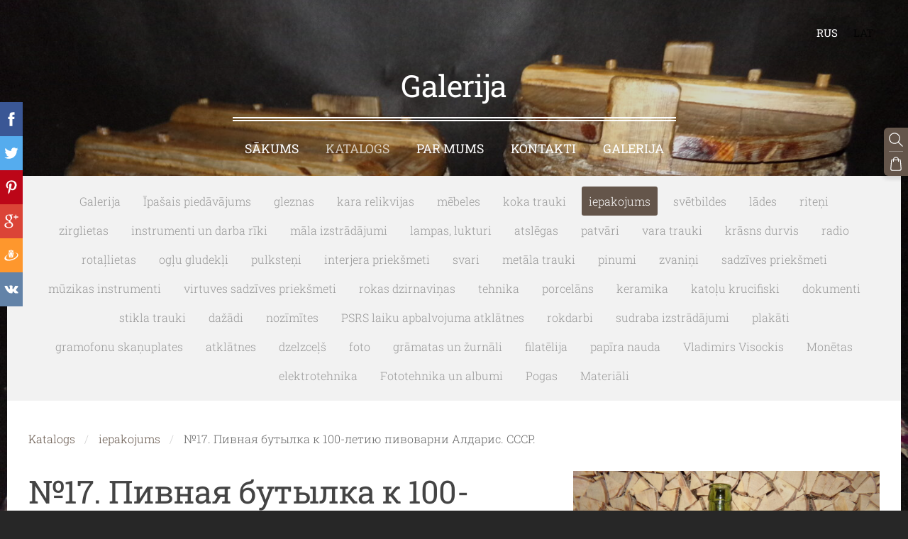

--- FILE ---
content_type: text/html; charset=UTF-8
request_url: https://www.historic-gallery.com/katalogs/params/category/290381/item/2289301/
body_size: 12478
content:
<!doctype html>

<html lang="lv">

    <head>

        <title>iepakojums - Katalogs - galereja</title>


    <link rel="canonical" href="https://www.historic-gallery.com/katalogs/params/category/290381/item/2289301/">

    <meta name="twitter:card" content="summary" />
            <meta property="og:title" content="galereja - Katalogs" />
            <meta property="og:description" content="" />
            <meta property="og:image" content="https://www.historic-gallery.com/files/1339227/catitems/01-e8c5eb11d6f8018a6d2d54d40f7c74f0.JPG" />
    


        <meta charset="utf-8" />
        <meta name="viewport" content="width=device-width,initial-scale=1.0,maximum-scale=1.0" />

        <link href="https://dss4hwpyv4qfp.cloudfront.net/designs/_shared/fonts/?family=Roboto+Slab:400,300,700&subset=latin,cyrillic,latin-ext" rel="stylesheet" type="text/css">
        <link rel="stylesheet" href="https://dss4hwpyv4qfp.cloudfront.net/designs/_shared/css/layout-shared.css?v=2.572" type="text/css" />
        <link rel="stylesheet" href="https://dss4hwpyv4qfp.cloudfront.net/designs/_shared/css/legacy-v1.css?v=2.572" type="text/css" />
        <link rel="stylesheet" href="https://dss4hwpyv4qfp.cloudfront.net/designs/picturesque-rustic/css/layout.css?v=2.572" type="text/css" />
        <link rel="stylesheet" href="https://dss4hwpyv4qfp.cloudfront.net/designs/picturesque-rustic/css/editable.css?v=2.572" type="text/css" />

        <link href="/favicon.png?0" rel="shortcut icon">
<link href="/favicon.png?0" rel="apple-touch-icon">        
            <link rel="stylesheet" href="https://dss4hwpyv4qfp.cloudfront.net/libs/js/fancybox3/jquery.fancybox.min.css?v=2.572" type="text/css" />
                <script src="https://dss4hwpyv4qfp.cloudfront.net/libs/js/jquery/2.2.4/jquery.min.js" ></script>
            <script src="https://dss4hwpyv4qfp.cloudfront.net/libs/js/fancybox3/jquery.fancybox.min.js?v=2.572" defer></script>
            <script src="https://dss4hwpyv4qfp.cloudfront.net/libs/js/bannerplay/jquery.bannerplay.js?v=2.572" defer></script>
            <script src="https://dss4hwpyv4qfp.cloudfront.net/libs/js/responsivevideos/jquery.responsivevideos.js?v=2.572" defer></script>
            <script src="https://dss4hwpyv4qfp.cloudfront.net/designs/_shared/js/bookings.js?v=2.572" defer></script>
            <script src="https://dss4hwpyv4qfp.cloudfront.net/designs/_shared/js/designfx.js?v=2.572" defer></script>
            <script src="https://dss4hwpyv4qfp.cloudfront.net/libs/js/mozlive.js?v=2.572" ></script>
            <script>var FRONTEND_CDN = 'https://dss4hwpyv4qfp.cloudfront.net';</script>


    
    

    <script src="https://dss4hwpyv4qfp.cloudfront.net/m/localize/menu/lv/?v=2.572" defer></script>
<script src="https://dss4hwpyv4qfp.cloudfront.net/m/localize/cart/lv/?v=2.572" defer></script>
<script src="https://dss4hwpyv4qfp.cloudfront.net/libs/js/component/cart.js?v=2.572" defer></script>
<script src="https://dss4hwpyv4qfp.cloudfront.net/libs/js/component/filter.js?v=2.572" defer></script>

            <script>
                var mozPageMozApi = {"language":"lv","page":"katalogs"}
            </script>
            

            <script>
                var mozCatalogUser = {
                    isLoggedIn: 0
                }
            </script>
            


<script>
    function isSmallTouchDevice() {
        return (('ontouchstart' in window) && (window.matchMedia("(max-width: 750px), (max-height: 500px)").matches));
    }
    if (isSmallTouchDevice()) {
        document.documentElement.classList.add('mobile-header');
    }
</script>



        <style class="customizer">
                                                                                                                                                                                                                                                                                                                                                                                                                                                                                                                                                                                                                                                                                                                                    
        @media (forced-colors: active) {
            :root { --color-header :  Canvas  }
            :root { --color-title :  CanvasText  }
            :root { --color-menu-text :  LinkText  }
            :root { --color-menu-text-selected :  CanvasText  }
            :root { --color-menu-accent :  CanvasText  }
            :root { --color-submenu :  Canvas  }
            :root { --color-submenu-text :  LinkText  }
            :root { --color-submenu-text-selected :  CanvasText  }
            :root { --color-submenu-accent :  CanvasText  }
            :root { --color-link :  LinkText  }
            :root { --color-button :  ButtonFace  }
            :root { --color-button-text :  ButtonText  }
            :root { --color-button-hover :  ButtonFace  }
            :root { --color-button-text-hover :  ButtonText  }
            :root { --color-sidemenu-text :  LinkText  }
            :root { --color-sidemenu-text-hover :  CanvasText  }
            :root { --color-h1 :  CanvasText  }
            :root { --color-h2 :  CanvasText  }
            :root { --color-h3 :  CanvasText  }
            :root { --color-text :  CanvasText  }
            :root { --color-text-strong :  CanvasText  }
            :root { --color-price :  CanvasText  }
            :root { --color-text-highlight :  Canvas  }
            :root { --color-text-border :  CanvasText  }
            :root { --color-background :  Canvas  }
            :root { --color-section-bg-1 :  Canvas  }
            :root { --color-section-bg-2 :  Canvas  }
            :root { --color-section-bg-3 :  Canvas  }
            :root { --color-footer :  Canvas  }
            :root { --color-footer-text :  CanvasText  }
            :root { --color-footer-link :  LinkText  }
            :root { --color-footer-link-hover :  CanvasText  }
            :root { --color-text-1 :  CanvasText  }
            :root { --color-text-1-highlight :  Canvas  }
            :root { --color-text-1-button :  ButtonFace  }
            :root { --color-text-1-button-text :  ButtonText  }
        }

    </style>
    <style class="customizer-fonts">
                                                                                                                                                                                                                                                                                                                                                                                                                                                                                                                                                                                                                                                                                                                                        </style>

    

    


        <script src="https://dss4hwpyv4qfp.cloudfront.net/designs/_shared/js/smoothscroll.js?v=2.572"></script>

        <script>

            function initFrontpageLayout() {
                // ensure banner content does not overlap with header
                $('#bigbar-container').css("padding-top", $('#header').outerHeight());
            }

            $(document).ready(function () {

                if (!$('#bigbar').hasClass('inner')) {

                    // Resize on window size
                    $(window).on('resize load', function () {
                        initFrontpageLayout();
                    });

                    // Resize immediately
                    initFrontpageLayout();

                }

            });

        </script>

        <script src="https://dss4hwpyv4qfp.cloudfront.net/designs/_shared/js/legacy-v1.js?v=2.572"></script>

    </head>

    <body class="design-boxed gallery-max-3 transparent-header footer-center                                    " lang="lv">

        
                    <div id="bigbar" class="inner is_behind">
                <div  class="mz_component mz_banner">            <div class="moze-banner slide" style="background-image: url('https://site-1339227.mozfiles.com/files/1339227/banners/39079234/01.JPG?1645435'); background-position: 50% 50%" data-pid="1645435"></div>
    

<a class="moze-banner-slide-left" href="javascript:void(0);"></a>
<a class="moze-banner-slide-right" href="javascript:void(0);"></a>

</div>
                <div id="bigbar-colorizer"></div>
            </div>
            <header id="top" class="inner over-bigbar legacy-sticky-menu">
                <div id="header">
                    <div id="header-side">
                        <div  class="mz_component mz_lngselect" id="languages">    <button class="menu-icon" href="javascript:;" aria-label="Valodas izvēle" aria-haspopup="true" aria-controls="languages-menu"><svg xmlns="http://www.w3.org/2000/svg"></svg>&nbsp;LAT</button>
    <ul id="languages-menu" role="menu">
                    <li  role="none">
                <a href="/" hreflang="ru" role="menuitem" aria-label="Русский" >RUS</a>
            </li>
                    <li  class="selected" role="none">
                <a href="/nachalo-1/" hreflang="lv" role="menuitem" aria-label="Latviešu" aria-current="true">LAT</a>
            </li>
            </ul>
    </div>
                    </div>
                </div>
                <div id="bigbar-container">
                    <div id="bigbar-overlay">
                        <div id="bigbar-centerpiece">
                            <div id="title">
                                <a href="/nachalo-1/"><div class="mz_component mz_wysiwyg mz_editable">    <div class="moze-wysiwyg-editor" >
                    Galerija
            </div>
</div></a>
                            </div>
                            <div  class="mz_component mz_menu" id="menu">
            <ul role="menu">
                <li role="none"><a href="/nachalo-1/"  role="menuitem" >Sākums</a>
                                    </li>
                        <li class="selected" role="none"><a href="/katalogs/"  role="menuitem"  aria-current="true">Katalogs</a>
                                    </li>
                        <li role="none"><a href="/stranica-1/"  role="menuitem" >Par mums</a>
                                    </li>
                        <li role="none"><a href="/kontakty-1/"  role="menuitem" >Kontakti</a>
                                    </li>
                        <li role="none"><a href="/gallery/"  role="menuitem" >Galerija</a>
                                </li></ul>
            
</div>
                        </div>
                    </div>
                </div>
            </header>
        
        <div id="belowfold">
            <div id="wrap">
                    <div id="submenubox"><nav  class="mz_component mz_menu mz_catalogmenu" id="submenu" aria-label="Категории товаров"><button id="submenu-opener" class="clearbutton"><span>&nbsp;</span></button>


    
    
    <div>
    <ul role="menu">
                    <li  role="none"><a href="/katalogs/params/category/all/" role="menuitem" >Galerija</a>
                                            </li>
                        <li  role="none"><a href="/katalogs/params/category/featured/" role="menuitem" >Īpašais piedāvājums</a>
        
        
        
                                                </li>
                            
            <li  role="none">
                <a href="/katalogs/params/category/290312/" role="menuitem" >gleznas</a>

            
            
        
                                                </li>
                            
            <li  role="none">
                <a href="/katalogs/params/category/290329/" role="menuitem" >kara relikvijas</a>

            
            
        
                                                </li>
                            
            <li  role="none">
                <a href="/katalogs/params/category/290332/" role="menuitem" >mēbeles</a>

            
            
        
                                                </li>
                            
            <li  role="none">
                <a href="/katalogs/params/category/290380/" role="menuitem" >koka trauki</a>

            
            
        
                                                </li>
                            
            <li class="selected" role="none">
                <a href="/katalogs/params/category/290381/" role="menuitem" aria-current="true">iepakojums</a>

            
            
        
                                                </li>
                            
            <li  role="none">
                <a href="/katalogs/params/category/290510/" role="menuitem" >svētbildes</a>

            
            
        
                                                </li>
                            
            <li  role="none">
                <a href="/katalogs/params/category/290632/" role="menuitem" >lādes</a>

            
            
        
                                                </li>
                            
            <li  role="none">
                <a href="/katalogs/params/category/290751/" role="menuitem" >riteņi</a>

            
            
        
                                                </li>
                            
            <li  role="none">
                <a href="/katalogs/params/category/291130/" role="menuitem" >zirglietas</a>

            
            
        
                                                </li>
                            
            <li  role="none">
                <a href="/katalogs/params/category/291267/" role="menuitem" >instrumenti un darba rīki</a>

            
            
        
                                                </li>
                            
            <li  role="none">
                <a href="/katalogs/params/category/291395/" role="menuitem" >māla izstrādājumi</a>

            
            
        
                                                </li>
                            
            <li  role="none">
                <a href="/katalogs/params/category/291514/" role="menuitem" >lampas, lukturi</a>

            
            
        
                                                </li>
                            
            <li  role="none">
                <a href="/katalogs/params/category/291516/" role="menuitem" >atslēgas</a>

            
            
        
                                                </li>
                            
            <li  role="none">
                <a href="/katalogs/params/category/291622/" role="menuitem" >patvāri</a>

            
            
        
                                                </li>
                            
            <li  role="none">
                <a href="/katalogs/params/category/291761/" role="menuitem" >vara trauki</a>

            
            
        
                                                </li>
                            
            <li  role="none">
                <a href="/katalogs/params/category/291766/" role="menuitem" >krāsns durvis</a>

            
            
        
                                                </li>
                            
            <li  role="none">
                <a href="/katalogs/params/category/291853/" role="menuitem" >radio </a>

            
            
        
                                                </li>
                            
            <li  role="none">
                <a href="/katalogs/params/category/291951/" role="menuitem" >rotaļlietas</a>

            
            
        
                                                </li>
                            
            <li  role="none">
                <a href="/katalogs/params/category/292097/" role="menuitem" >ogļu gludekļi</a>

            
            
        
                                                </li>
                            
            <li  role="none">
                <a href="/katalogs/params/category/292383/" role="menuitem" >pulksteņi</a>

            
            
        
                                                </li>
                            
            <li  role="none">
                <a href="/katalogs/params/category/292481/" role="menuitem" >interjera priekšmeti</a>

            
            
        
                                                </li>
                            
            <li  role="none">
                <a href="/katalogs/params/category/292774/" role="menuitem" >svari</a>

            
            
        
                                                </li>
                            
            <li  role="none">
                <a href="/katalogs/params/category/293020/" role="menuitem" >metāla trauki</a>

            
            
        
                                                </li>
                            
            <li  role="none">
                <a href="/katalogs/params/category/293203/" role="menuitem" >pinumi</a>

            
            
        
                                                </li>
                            
            <li  role="none">
                <a href="/katalogs/params/category/293204/" role="menuitem" >zvaniņi</a>

            
            
        
                                                </li>
                            
            <li  role="none">
                <a href="/katalogs/params/category/293348/" role="menuitem" >sadzīves priekšmeti</a>

            
            
        
                                                </li>
                            
            <li  role="none">
                <a href="/katalogs/params/category/293693/" role="menuitem" >mūzikas instrumenti</a>

            
            
        
                                                </li>
                            
            <li  role="none">
                <a href="/katalogs/params/category/293694/" role="menuitem" >virtuves sadzīves priekšmeti</a>

            
            
        
                                                </li>
                            
            <li  role="none">
                <a href="/katalogs/params/category/293809/" role="menuitem" >rokas  dzirnaviņas</a>

            
            
        
                                                </li>
                            
            <li  role="none">
                <a href="/katalogs/params/category/293975/" role="menuitem" >tehnika</a>

            
            
        
                                                </li>
                            
            <li  role="none">
                <a href="/katalogs/params/category/296113/" role="menuitem" >porcelāns</a>

            
            
        
                                                </li>
                            
            <li  role="none">
                <a href="/katalogs/params/category/296929/" role="menuitem" >keramika</a>

            
            
        
                                                </li>
                            
            <li  role="none">
                <a href="/katalogs/category/katolu-krucifiski/" role="menuitem" >katoļu krucifiski</a>

            
            
        
                                                </li>
                            
            <li  role="none">
                <a href="/katalogs/params/category/297619/" role="menuitem" >dokumenti</a>

            
            
        
                                                </li>
                            
            <li  role="none">
                <a href="/katalogs/params/category/297939/" role="menuitem" >stikla trauki</a>

            
            
        
                                                </li>
                            
            <li  role="none">
                <a href="/katalogs/params/category/298746/" role="menuitem" >dažādi</a>

            
            
        
                                                </li>
                            
            <li  role="none">
                <a href="/katalogs/params/category/300747/" role="menuitem" >nozīmītes</a>

            
            
        
                                                </li>
                            
            <li  role="none">
                <a href="/katalogs/params/category/300940/" role="menuitem" >PSRS laiku apbalvojuma atklātnes</a>

            
            
        
                                                </li>
                            
            <li  role="none">
                <a href="/katalogs/params/category/301070/" role="menuitem" >rokdarbi</a>

            
            
        
                                                </li>
                            
            <li  role="none">
                <a href="/katalogs/params/category/301548/" role="menuitem" >sudraba izstrādājumi</a>

            
            
        
                                                </li>
                            
            <li  role="none">
                <a href="/katalogs/params/category/302339/" role="menuitem" >plakāti</a>

            
            
        
                                                </li>
                            
            <li  role="none">
                <a href="/katalogs/params/category/303004/" role="menuitem" >gramofonu skaņuplates</a>

            
            
        
                                                </li>
                            
            <li  role="none">
                <a href="/katalogs/params/category/315339/" role="menuitem" >atklātnes</a>

            
            
        
                                                </li>
                            
            <li  role="none">
                <a href="/katalogs/params/category/316741/" role="menuitem" >dzelzceļš</a>

            
            
        
                                                </li>
                            
            <li  role="none">
                <a href="/katalogs/params/category/318430/" role="menuitem" >foto</a>

            
            
        
                                                </li>
                            
            <li  role="none">
                <a href="/katalogs/params/category/329879/" role="menuitem" >grāmatas un žurnāli</a>

            
            
        
                                                </li>
                            
            <li  role="none">
                <a href="/katalogs/params/category/347512/" role="menuitem" >filatēlija</a>

            
            
        
                                                </li>
                            
            <li  role="none">
                <a href="/katalogs/params/category/362203/" role="menuitem" >papīra nauda</a>

            
            
        
                                                </li>
                            
            <li  role="none">
                <a href="/katalogs/params/category/363443/" role="menuitem" >Vladimirs Visockis</a>

            
            
        
                                                </li>
                            
            <li  role="none">
                <a href="/katalogs/params/category/363786/" role="menuitem" >Monētas</a>

            
            
        
                                                </li>
                            
            <li  role="none">
                <a href="/katalogs/params/category/396401/" role="menuitem" >elektrotehnika</a>

            
            
        
                                                </li>
                            
            <li  role="none">
                <a href="/katalogs/params/category/435857/" role="menuitem" >Fototehnika un albumi</a>

            
            
        
                                                </li>
                            
            <li  role="none">
                <a href="/katalogs/category/pogas/" role="menuitem" >Pogas</a>

            
            
        
                                                </li>
                            
            <li  role="none">
                <a href="/katalogs/category/materiali/" role="menuitem" >Materiāli</a>

            
                            </li>
                            
        
    </ul>
    </div>

    
</nav></div>
                

    

<div>
    <main id="catalog" class="section section-customizable section-text-color-none">
        <div class="mz_overlay_bar mz_catalog_customize"></div>
        <div class="container">
            <div id="sidebar-wrap"
                                  class="sidebar-none"            >
                                <div  class="mz_component mz_catalog mz_editable mainblock cat-mode-item cat-images-3 cat-images-classic cat-legacy-view cat-has-searchbox">
<div id="cat-nav" >

    <nav>
        <ul class="cat-breadcrumb" >
                            <li><a href="/katalogs/">Katalogs</a></li>
                            <li><a href="/katalogs/params/category/290381/">iepakojums</a></li>
                            <li aria-current="page">№17. Пивная бутылка к 100-летию пивоварни Алдарис. СССР.</li>
                    </ul>
    </nav>

    
    
</div>


<script>

function mozCatVariantManager(settings)
{
    var defaults = {
        localization: {
            cmCatalogCartAdd: '',
            cmCatalogCartAdded: '',
            cmCatalogStockStatusAvailable: '',
            cmCatalogStockStatusAvailableX: '',
            cmCatalogStockStatusCanOrder: '',
            cmCatalogOutOfStockProducts: '',
            erInMaintenanceMode: ''
        },
        paramInventoryInfo: '',
    };

    mozCatSettings = $.extend(true, {}, defaults, settings);

    $(document).ready(function() {
        if (mozCatItemVariants.length == 0) {
            updatePictures(null);
            updateInventory(null);
            if (mozCatItem.bookings_service_id == 0 || mozCatItem.bookings_service_id == null) {
                initAddToCartButton(null);
            }
            else {
                initBookingButton(null);
            }
        }
        else {
            initOptionValueClicks();
            selectFirstVariant();
        }
    });
}

function initOptionValueClicks()
{
    let fx = (event, valueTag, valueID, optionTag, optionIndex) => {

        // Does not allow clicking impossible values.

        let valueState = getOptionValueState(optionIndex, valueID);
        if (valueState.impossible) {
            event.preventDefault();
            event.stopPropagation();
            return false;
        }

        // Determines option filtering priorities.

        let optionPriorities = [optionIndex],
            optionValuesSelected = [];

        $('.moze-cart-form [data-option]').each((index, tag) => {
            const tagIndex = $(tag).attr('data-index');
            if (!optionPriorities.includes(tagIndex)) {
                optionPriorities.push(tagIndex);
            }
        });

        // Level 1 filtering.

        if (typeof optionPriorities[0] !== 'undefined') {

            // Enables all option values.

            setOptionValueStates(optionPriorities[0], (optionIndex, valueID) => {

                let state = getOptionValueState(optionIndex, valueID);
                if (state.impossible) {
                    return {
                        disabled: true,
                        selected: false,
                        impossible: true
                    }
                }

                return {
                    disabled: false,
                    selected: false
                }
            });

            // Selects the clicked selection.

            setOptionValueState(optionIndex, valueID, { selected: true });
            optionValuesSelected.push(valueTag.attr('data-value'));
        }

        // Level 2 filtering.

        if (typeof optionPriorities[1] !== 'undefined') {

            // Filters options with one dependency.

            let variants = mozCatItemVariants.filter((variant) => {
                return variant.deleted == 0 && variant.option_ids[optionPriorities[0]] == optionValuesSelected[0]
            });

            let values2 = [];
            variants.forEach((variant) => {
                const value2 = variant.option_ids[optionPriorities[1]];
                if (!values2.includes(value2)) {
                    values2.push(value2);
                }
            });

            // Enables filtered options.

            setOptionValueStates(optionPriorities[1], (optionIndex, valueID) => {
                return {
                    disabled: !values2.includes(valueID)
                }
            });

            // Selects the first available option if not already selected.

            if (getSelectedOptionValue(optionPriorities[1]) === null) {
                queryFirstOptionValue(optionPriorities[1]);
            }
            optionValuesSelected.push(getSelectedOptionValue(optionPriorities[1]));
        }

        // Level 3 filtering.

        if (typeof optionPriorities[2] !== 'undefined') {

            let variants = mozCatItemVariants.filter((variant) => {
                return variant.deleted == 0 &&
                    variant.option_ids[optionPriorities[0]] == optionValuesSelected[0] &&
                    variant.option_ids[optionPriorities[1]] == optionValuesSelected[1];
            });

            let values3 = [];
            variants.forEach((variant) => {
                const option = variant.option_ids[optionPriorities[2]];
                if (!values3.includes(option)) {
                    values3.push(option);
                }
            });

            // Enables filtered options.

            setOptionValueStates(optionPriorities[2], (optionIndex, valueID) => {
                return {
                    disabled: !values3.includes(valueID)
                }
            });

            // Selects the first available option if not already selected.

            if (getSelectedOptionValue(optionPriorities[2]) === null) {
                queryFirstOptionValue(optionPriorities[2]);
            }
            optionValuesSelected.push(getSelectedOptionValue(optionPriorities[2]));
        }

        // Variant is selected!

        let selectedValues = getSelectedOptionValues(),
            selectedVariant = queryVariant(selectedValues);

        if (selectedVariant) {
            actionVariantSelected(selectedVariant);
        }
    };

    // Buttons and colors.

    $('.moze-cart-form [data-value]')
        .off()
        .on('click', (event) => {

            const
                valueTag = $(event.currentTarget),
                valueID = valueTag.attr('data-value'),
                optionTag = valueTag.closest('[data-option]'),
                optionIndex = optionTag.attr('data-index');

            fx(event, valueTag, valueID, optionTag, optionIndex);
        });

    // Combo boxes.

    $('.moze-cart-form [data-option]')
        .off()
        .on('change', (event) => {

            const
                valueTag = $(event.currentTarget).find('option:selected'),
                valueID = valueTag.attr('data-value'),
                optionTag = $(event.currentTarget),
                optionIndex = optionTag.attr('data-index');

            fx(event, valueTag, valueID, optionTag, optionIndex);
        });

    // Initial selection.

    setTimeout(() => {
        const
            firstSelected = $('.moze-cart-form [data-index="0"] .selected').first(),
            firstSelectedParent = firstSelected.parent();

        if (firstSelectedParent.length > 0) {
            if (firstSelectedParent[0].tagName.toUpperCase() == 'DIV') {
                firstSelected.trigger('click');
            }
            if (firstSelectedParent[0].tagName.toUpperCase() == 'SELECT') {
                firstSelectedParent.trigger('change');
            }
        }
    }, 0);
}

function initAddToCartButton(selectedVariant)
{
    if (selectedVariant === null) {
        toggleAddToCartButton(mozCatItem.stock === null || mozCatItem.stock > 0);
    }
    else {
        toggleAddToCartButton(selectedVariant.stock === null || selectedVariant.stock > 0);
    }

    $('.cat-item-buy .moze-add-to-cart')
        .off()
        .on('click', (event) => {

            let addToCartBtn = $(event.target);

            if (addToCartBtn.hasClass('disabled')) {
                return;
            }

            let isAddToCartBtnEnabled = false;

            if (selectedVariant === null) {
                if (mozCatItem.stock !== null) {
                    if (mozCatItem.stock < 1) {
                        return;
                    }
                    mozCatItem.stock--;
                }
                isAddToCartBtnEnabled = mozCatItem.stock === null || mozCatItem.stock > 0;
            }
            else {
                mozCatItemVariants.forEach((variant) => {
                    if (variant.id == selectedVariant.id) {
                        if (variant.stock !== null && variant.stock < 1) {
                            return false;
                        }
                        if (variant.stock !== null) {
                            variant.stock = variant.stock - 1;
                        }
                        isAddToCartBtnEnabled = variant.stock === null || variant.stock > 0;
                        return false;
                    }
                });
            }

            actionAddToCart(mozCatItem, selectedVariant, undefined, undefined, () => {

                initCart();
                if ($('.shopbar-cart').is(':visible')) {
                    $('.shopbar-cart').first().trigger('click');
                }
                syncCartToLocalStorage();

                addToCartBtn.addClass('moze-added-to-cart-item');
                toggleAddToCartButton(isAddToCartBtnEnabled);

                gEventAddToCart();
                fEventAddToCart();
            });
        });
}

function initBookingButton(selectedVariant)
{
    let addToCartBtn = $('.cat-item-buy .moze-add-to-cart');
    addToCartBtn.html(mozCatSettings.localization.cmBooking);

    let widget = null,
        widgetOptions = {};

    let serviceID = selectedVariant
        ? selectedVariant.bookings_service_id
        : mozCatItem.bookings_service_id;

    let service = mozCatItem.title.pref;

    new mozLive3({
        source: {
            name: 'maincatalog',
            superglobal: 1
        },
        action: 'catalog-booking-init',
        parameters: {
            service: serviceID
        },
        response: {
            callback: [
                (response) => {

                    widgetOptions = {

                        type: response.data.type,

                        minDaysRange: response.data.minDaysRange,
                        maxDaysRange: response.data.maxDaysRange,

                        mozLive3Parameters: {
                            componentName: 'maincatalog',
                            componentSuperglobal: 1,
                            serviceID: serviceID,
                            onWidgetInitializedAction: 'catalog-booking-date-from',
                            onDateFromSelectedAction: 'catalog-booking-time-from',
                            onTimeFromSelectedActions: 'catalog-booking-date-to',
                            onDateToSelectedAction: 'catalog-booking-time-to',
                        },

                        onSubmit: (widget, result) => {

                            let deferred = $.Deferred();
                            deferred.resolve(true);

                            let bookingRequest = result;
                            bookingRequest.serviceID = serviceID;
                            bookingRequest.service = service;

                            // Creates a request to draft a booking event.

                            new mozLive3({
                                source: {
                                    name: 'maincatalog',
                                    superglobal: 1
                                },
                                action: 'catalog-booking-draft',
                                parameters: {
                                    booking: bookingRequest
                                },
                                response: {
                                    callback: [
                                        (response) => {

                                            if (response.error) {
                                                console.warn(response.errorMessage);
                                                return;
                                            }

                                            if (response.data.success != true) {
                                                alert('Booking not available anymore!');
                                                return;
                                            }

                                            // Adds the item to the cart on success.

                                            actionAddToCart(mozCatItem, selectedVariant, response.data.token, bookingRequest, () => {

                                                initCart();
                                                if ($('.shopbar-cart').is(':visible')) {
                                                    $('.shopbar-cart').first().trigger('click');
                                                }
                                                syncCartToLocalStorage();

                                                gEventAddToCart();
                                                fEventAddToCart();
                                            });
                                        }
                                    ]
                                }
                            });

                            return deferred.promise();
                        }
                    };

                    widget = new BookingWidget(widgetOptions);
                }
            ]
        }
    });

    $('.cat-item-buy .moze-add-to-cart')
        .off()
        .on('click', (event) => {
            if (widget) {
                widget.show();
            }
        });
}

function getOptionValueTag(optionIndex, valueID)
{
    const valueTag = $('.moze-cart-form [data-option][data-index="' + optionIndex + '"] [data-value="' + valueID + '"]');
    if (valueTag.length != 1) {
        return null;
    }

    return valueTag;
}

function getOptionValueTags(optionIndex)
{
    const valueTags = $('.moze-cart-form [data-option][data-index="' + optionIndex + '"] [data-value]');
    if (valueTags.length == 0) {
        return null;
    }

    return valueTags;
}

function getOptionValueState(optionIndex, valueID)
{
    const valueTag = getOptionValueTag(optionIndex, valueID);
    if (!valueTag) {
        return null;
    }

    return {
        selected: valueTag.hasClass('selected'),
        disabled: valueTag.hasClass('disabled'),
        impossible: valueTag.hasClass('impossible')
    }
}

function setOptionValueState(optionIndex, valueID, state)
{
    let
        selected = state.hasOwnProperty('selected') ? state.selected : null,
        disabled = state.hasOwnProperty('disabled') ? state.disabled : null,
        impossible = state.hasOwnProperty('impossible') ? state.impossible : null;

    const valueTag = getOptionValueTag(optionIndex, valueID);
    if (!valueTag) {
        return null;
    }

    if (selected)   disabled = false;
    if (disabled)   selected = false;
    if (impossible) disabled = true;

    // Buttons and colors.

    if (selected !== null) {
        valueTag.toggleClass('selected', selected);
    }

    if (disabled !== null) {
        valueTag.toggleClass('disabled', disabled);
    }

    if (impossible !== null) {
        valueTag.toggleClass('impossible', impossible);
    }

    if (selected) {
        valueTag.attr('aria-checked', 'true');
    } else {
        valueTag.attr('aria-checked', 'false');
    }

    // Combo box.

    if (valueTag[0].tagName.toLowerCase() == 'option') {
        if (selected !== null) {
            let parent = valueTag.closest('select');
            parent[0].selectedIndex = parent.find('option.selected').index();
        }
        if (impossible !== null) {
            valueTag.attr('disabled', disabled === true);
        }
    }

    return true;
}

function setOptionValueStates(optionIndex, stateCallback)
{
    if (typeof stateCallback !== 'function') {
        return;
    }

    const valueTags = getOptionValueTags(optionIndex);
    if (!valueTags) {
        return;
    }

    valueTags.each((index, tag) => {
        let valueID = $(tag).attr('data-value'),
            state = stateCallback(optionIndex, valueID);
        setOptionValueState(optionIndex, valueID, state);
    });
}

function queryFirstOptionValue(optionIndex)
{
    const valueTags = getOptionValueTags(optionIndex);
    if (!valueTags) {
        return;
    }

    let selected = false;

    valueTags.each((index, tag) => {

        let valueID = $(tag).attr('data-value'),
            state = getOptionValueState(optionIndex, valueID);

        if (!selected && !state.disabled) {
            setOptionValueState(optionIndex, valueID, { selected: true });
            selected = true;
        }
        else {
            setOptionValueState(optionIndex, valueID, { selected: false });
        }
    });
}

function getSelectedOptionValue(optionIndex)
{
    const valueTags = getOptionValueTags(optionIndex);
    if (!valueTags) {
        return null;
    }

    let selectedValue = null;

    valueTags.each((index, tag) => {
        let valueID = $(tag).attr('data-value'),
            state = getOptionValueState(optionIndex, valueID);
        if (state.selected) {
            selectedValue = valueID;
            return false;
        }
    });

    return selectedValue;
}

function getSelectedOptionValues()
{
    let selectedValues = [];

    for (let i = 0; i < 3; i++) {
       let selectedValue = getSelectedOptionValue(i);
       if (selectedValue !== null) {
           selectedValues.push(selectedValue);
       }
       else {
           break;
       }
    }

    return selectedValues;
}

function queryVariant(valueIDs)
{
    let selectedVariant = null;
    valueIDs = (valueIDs || []).map((valueID) => parseInt(valueID));
    valueIDs = JSON.stringify(valueIDs);

    for (let i = 0; i < mozCatItemVariants.length; i++) {

        let optionIDs = (mozCatItemVariants[i].option_ids || []).map((optionID) => parseInt(optionID));
        optionIDs = JSON.stringify(optionIDs);

        if (valueIDs == optionIDs) {
            selectedVariant = mozCatItemVariants[i];
            break;
        }
    }

    return selectedVariant;
}

function selectFirstVariant()
{
    let selectedVariant = null;

    for (let i = 0; i < mozCatItemVariants.length; i++) {
        if (mozCatItemVariants[i].deleted == 0 && mozCatItemVariants[i].stock !== 0) {
            selectedVariant = mozCatItemVariants[i];
            break;
        }
    }

    if (!selectedVariant) {
        selectedVariant = mozCatItemVariants[0];
    }

    for (let i = 0; i < selectedVariant.option_ids.length; i++) {
        setOptionValueState(i, selectedVariant.option_ids[i], { selected: true });
    }

    actionVariantSelected(selectedVariant);
}

function getSelectedVariant()
{
    let selectedValues = getSelectedOptionValues(),
        selectedVariant = queryVariant(selectedValues);

    return selectedVariant;
}

function updatePictures(selectedVariant)
{
    let createFromTemplateBig = (picture) => {

        let template =
            '<a href tile class="fancy" data-fancybox="gallery">' +
            '<picture>' +
            '<img src alt>' +
            '</picture>' +
            '</a>';

        template = $(template);

        template.find('img')
            .attr('src', mozCatItemPictures.cdn + picture.size_set.m)
            .attr('alt', mozCatItem.title['pref']);

        if (typeof picture.size_set.l !== 'undefined') {
            let sizeL = $('<source>', {
                srcset: mozCatItemPictures.cdn + picture.size_set.l,
                media: '(min-width: 750px) and (min-resolution: 2dppx)'
            });
            template.find('picture').prepend(sizeL);
        }

        let sizeFull = (typeof picture.size_set.l !== 'undefined')
            ? picture.size_set.l
            : picture.size_set.m;

        template
            .attr('href', mozCatItemPictures.cdn + sizeFull)
            .attr('title', mozCatItem.title['pref']);

        return template;
    };

    let createFromTemplateSmall = (picture) => {

        let template =
            '<div class="cat-thumb-pic">' +
            '<a href title class="fancy thumb" data-fancybox="gallery">' +
            '<picture>' +
            '<img src alt>' +
            '</picture>' +
            '</a>' +
            '</div>';

        template = $(template);

        template.find('img')
            .attr('src', mozCatItemPictures.cdn + picture.size_set.m)
            .attr('alt', mozCatItem.title['pref']);

        if (typeof picture.size_set.l !== 'undefined') {
            let sizeL = $('<source>', {
                srcset: mozCatItemPictures.cdn + picture.size_set.l,
                media: '(min-width: 1024px) and (min-resolution: 2dppx)'
            });
            template.find('picture').prepend(sizeL);
        }

        let sizeFull = (typeof picture.size_set.l !== 'undefined')
            ? picture.size_set.l
            : picture.size_set.m;

        template.find('a')
            .attr('href', mozCatItemPictures.cdn + sizeFull)
            .attr('title', mozCatItem.title['pref']);

        return template;
    };

    let pictures = [];

    $('.cat-item-images').find('a').remove();
    $('.cat-more-item-images').html('');

    // Chooses the variant picture if any.

    if (selectedVariant && selectedVariant.cat_item_pic_id !== 'undefined') {
        mozCatItemPictures.variants.forEach((picture) => {
            if (picture.id == selectedVariant.cat_item_pic_id) {
                pictures.push(picture);
                return false;
            }
        });
    }

    // Chooses additional catalog item pictures.

    mozCatItemPictures.item.forEach((picture) => {
        pictures.push(picture);
    });

    // Renders the first picture as a large thumbnail.

    if (pictures.length > 0) {
        let thumb = createFromTemplateBig(pictures[0]);
        $('.cat-item-images').prepend(thumb);
    }

    // Renders the rest of pictures as small thumbnails.

    if (pictures.length > 1) {
        for (let i = 1; i < pictures.length; i++) {
            let thumb = createFromTemplateSmall(pictures[i]);
            $('.cat-more-item-images').append(thumb);
        }
    }

    // Fixes the image thumbnail.

    /*let images = $('.cat-item-images img');
    if (images.length) {
        images.one('load', (event) => { fixThumbnailImageLayout(event.target); });
    }*/
}

function updateInventory(selectedVariant)
{
    let inventoryTag = $('.cat-item-inventory');

    inventoryTag
        .attr('class', '')
        .addClass('cat-item-inventory')
        .html('')
        .hide();

    if (mozCatSettings.paramInventoryInfo == '') {
        return;
    }

    let inStock = false,
        stockTotal = null,
        availableForOrder = false;

    if (selectedVariant) {
        inStock = selectedVariant.stock_total > 0;
        stockTotal = selectedVariant.stock_total;
        availableForOrder = selectedVariant.stock_total === null;
    }
    else {
        inStock = mozCatItem.stock_total > 0;
        stockTotal = mozCatItem.stock_total;
        availableForOrder = mozCatItem.stock_total === null;
    }

    if (inStock) {
        if (mozCatSettings.paramInventoryInfo == 'basic') {
            inventoryTag
                .html(mozCatSettings.localization.cmCatalogStockStatusAvailable)
                .addClass('inventory-in-stock')
                .show();
        }
        if (mozCatSettings.paramInventoryInfo == 'precise') {
            inventoryTag
                .html(mozCatSettings.localization.cmCatalogStockStatusAvailableX.replace('%s', stockTotal))
                .addClass('inventory-in-stock-x')
                .show();
        }
    }
    else if (availableForOrder) {
        inventoryTag
            .html(mozCatSettings.localization.cmCatalogStockStatusCanOrder)
            .addClass('inventory-can-order')
            .show();
    }
    else {
        inventoryTag
            .html(mozCatSettings.localization.cmCatalogOutOfStockProducts)
            .addClass('inventory-out-of-stock')
            .show();
    }
}

function toggleAddToCartButton(available)
{
    let addToCartBtn = $('.moze-add-to-cart');
    addToCartBtn.toggleClass('disabled', !available);

    if (available) {
        addToCartBtn.text(mozCatSettings.localization.cmCatalogCartAdd);
    }
    else {
        if (addToCartBtn.hasClass('moze-added-to-cart-item')) {
            addToCartBtn.text(mozCatSettings.localization.cmCatalogCartAdded);
        }
        else {
            addToCartBtn.text(mozCatSettings.localization.cmCatalogOutOfStockProducts);
        }
    }

    reinitMozCatalogCartActions();
}

function pluginsSelectedVariantUpdated(selectedVariant)
{
    var data = {
        item: mozCatItemMozApi,
        selectedVariantId: selectedVariant['id'],
        selectedVariant: null
    };

    if (mozCatItemMozApi && mozCatItemMozApi.variants) {
        for (var i = 0; i < mozCatItemMozApi.variants.length; i++) {
            if (mozCatItemMozApi.variants[i]['id'] == selectedVariant['id']) {
                data.selectedVariant = mozCatItemMozApi.variants[i];
            }
        }
    }
    try {
        mozPlugins.plugins.ItemAfterPrice.updated(data);
    }
    catch(e) {
        console.error(e);
    }
}

function actionAddToCart(catItem, catItemVariant, bookingToken, bookingRequest, onComplete)
{
    let addToCartFx = (country) => {

        new mozLive3({
            source: {
                name: 'maincatalog',
                superglobal: 1
            },
            action: 'catalog-add-to-cart',
            parameters: {
                cat_item_id: catItem.id,
                cat_item_variant_id: catItemVariant ? catItemVariant.id : 0,
                cat_item_variant_text: () => {
                    if (catItemVariant === null) {
                        return '';
                    }
                    let variantText = [];
                    catItemVariant.options.forEach((option) => {
                        variantText.push(option.pref);
                    });
                    variantText = variantText.join(', ');
                    return variantText;
                },
                token: bookingToken,
                booking: bookingRequest
            },
            response: {
                html: [
                    { name: 'maincatalogcartside', target: '#shopbar-sidecart-base' }
                ]
            },
            errors: {
                maintenance: mozCatSettings.localization.erInMaintenanceMode
            },
            onComplete: () => {
                if (typeof onComplete === 'function') {
                    onComplete();
                }
            }
        });
    };

    if (mozCatGeolocation == '') {
        $.ajax({
            url: 'https://www.mozello.com/apps/geo/',
            success: (response) => {
                mozCatGeolocation = response.country;
                addToCartFx(mozCatGeolocation);
            }
        });
    }
    else {
        addToCartFx(mozCatGeolocation);
    }
}

function actionVariantSelected(selectedVariant)
{
    updatePictures(selectedVariant);
    updateInventory(selectedVariant);

    if (selectedVariant.bookings_service_id == 0) {
        initAddToCartButton(selectedVariant);
    }
    else {
        initBookingButton(selectedVariant);
    }

    $('.moze-price-box .moze-price').html(selectedVariant.sell_price_formatted);
    $('.moze-price-box .moze-secondary').html(selectedVariant.list_price_formatted);

    pluginsSelectedVariantUpdated(selectedVariant);
}

function gEventViewItem()
{
    if (!mozCatSettings.isUsingGoogleAPI) {
        return;
    }

    try {
        gtag('event', 'view_item', {
            items: [{
                id: mozCatItemPixelApi.item.id,
                name: mozCatItemPixelApi.item.name,
                brand: mozCatItemPixelApi.item.brand,
                category: mozCatItemPixelApi.item.category,
                price: mozCatItemPixelApi.item.price,
                quantity: 1
            }]
        });
    }
    catch (e) {
        console.log(e);
    }
}

function gEventAddToCart()
{
    if (!mozCatSettings.isUsingGoogleAPI) {
        return;
    }

    try {
        gtag('event', 'add_to_cart', {
            currency: mozCatItemPixelApi.currency,
            items: [{
                id: mozCatItemPixelApi.item.id,
                name: mozCatItemPixelApi.item.name,
                brand: mozCatItemPixelApi.item.brand,
                category: mozCatItemPixelApi.item.category,
                price: mozCatItemPixelApi.item.price,
                quantity: 1
            }],
            value: mozCatItemPixelApi.item.price * 1
        });
    }
    catch (e) {
        console.log(e);
    }
}

function fEventAddToCart()
{
    if (!mozCatSettings.isUsingFacebookAPI) {
        return;
    }

    try {
        fbq('track', 'AddToCart', {
            content_ids: [mozCatItemPixelApi.item.id],
            content_type: 'product',
            contents: [{ id: mozCatItemPixelApi.item.id, quantity: 1 }],
            currency: mozCatItemPixelApi.currency,
            value: mozCatItemPixelApi.item.price * 1
        });
    }
    catch (e) {
        console.log(e);
    }
}

// Ready!

var mozCatSettings = {};
var mozCatGeolocation = 'us';

var mozCatItem = {"id":"2289301","title":{"1483774":"\u211617. \u041f\u0438\u0432\u043d\u0430\u044f \u0431\u0443\u0442\u044b\u043b\u043a\u0430 \u043a 100-\u043b\u0435\u0442\u0438\u044e \u043f\u0438\u0432\u043e\u0432\u0430\u0440\u043d\u0438 \u0410\u043b\u0434\u0430\u0440\u0438\u0441. \u0421\u0421\u0421\u0420.","1579824":"","pref":"\u211617. \u041f\u0438\u0432\u043d\u0430\u044f \u0431\u0443\u0442\u044b\u043b\u043a\u0430 \u043a 100-\u043b\u0435\u0442\u0438\u044e \u043f\u0438\u0432\u043e\u0432\u0430\u0440\u043d\u0438 \u0410\u043b\u0434\u0430\u0440\u0438\u0441. \u0421\u0421\u0421\u0420."},"stock":null,"stock_total":null,"bookings_service_id":"0"};
var mozCatItemVariants = [];
var mozCatItemOptions = [];
var mozCatItemPictures = {"cdn":"https:\/\/site-1339227.mozfiles.com\/","item":[{"id":"3408662","thumb":"https:\/\/site-1339227.mozfiles.com\/files\/1339227\/catitems\/thumb\/01-e8c5eb11d6f8018a6d2d54d40f7c74f0.JPG?3408662","size_set":{"st":"files\/1339227\/catitems\/thumb\/01-e8c5eb11d6f8018a6d2d54d40f7c74f0.JPG?3408662","m":"files\/1339227\/catitems\/01-e8c5eb11d6f8018a6d2d54d40f7c74f0.JPG?3408662"}},{"id":"3408663","thumb":"https:\/\/site-1339227.mozfiles.com\/files\/1339227\/catitems\/thumb\/02-663fadcaacca1b9acee3c6271f13b77e.JPG?3408663","size_set":{"st":"files\/1339227\/catitems\/thumb\/02-663fadcaacca1b9acee3c6271f13b77e.JPG?3408663","m":"files\/1339227\/catitems\/02-663fadcaacca1b9acee3c6271f13b77e.JPG?3408663"}}],"variants":[]};
var mozCatItemPixelApi = {"item":{"id":"2289301","name":"\u211617. \u041f\u0438\u0432\u043d\u0430\u044f \u0431\u0443\u0442\u044b\u043b\u043a\u0430 \u043a 100-\u043b\u0435\u0442\u0438\u044e \u043f\u0438\u0432\u043e\u0432\u0430\u0440\u043d\u0438 \u0410\u043b\u0434\u0430\u0440\u0438\u0441. \u0421\u0421\u0421\u0420.","brand":"","category":"iepakojums","price":null,"quantity":1},"currency":"EUR","value":null};
var mozCatItemMozApi = {"id":"2289301","name":"\u211617. \u041f\u0438\u0432\u043d\u0430\u044f \u0431\u0443\u0442\u044b\u043b\u043a\u0430 \u043a 100-\u043b\u0435\u0442\u0438\u044e \u043f\u0438\u0432\u043e\u0432\u0430\u0440\u043d\u0438 \u0410\u043b\u0434\u0430\u0440\u0438\u0441. \u0421\u0421\u0421\u0420.","sku":"","brand":"","category":"iepakojums","price":null,"price_undiscounted":null,"currency":"EUR","weight":0,"stock":null,"variants":[]};

mozCatVariantManager({
    localization: {
        cmCatalogCartAdd: 'Ielikt grozā',
        cmCatalogCartAdded: 'Prece ielikta grozā',
        cmBooking: 'Rezervācija',
        cmCatalogStockStatusAvailable: 'Ir uz vietas',
        cmCatalogStockStatusAvailableX: 'Atlikumā %s',
        cmCatalogStockStatusCanOrder: 'Pieejams pasūtīšanai',
        cmCatalogOutOfStockProducts: 'Izpārdots',
        erInMaintenanceMode: 'Šobrīd nav iespējams apstrādāt Tavu pieprasījumu sakarā ar plānotiem uzlabošanas darbiem. Lūdzu, mēģiniet vēlāk.'
    },
    paramInventoryInfo: 'precise',
    isUsingGoogleAPI: false,
    isUsingFacebookAPI: false});

$(document).ready(function() {
    gEventViewItem();
});

</script>


<div class="cat-item-view">

    <div class="cat-item-images">
        <div class="cat-more-item-images"></div>
        <br style="clear: both">
    </div>

    <div class="cat-item-text">

        <div style="display: none;"><!-- reset h1 first-child status --></div>
        <h1>№17. Пивная бутылка к 100-летию пивоварни Алдарис. СССР.</h1>

        
        <div class="cat-item-buy">

            
            
        </div>

        

                    <br class="clear">
            <div class="moze-social">
    <script src="https://dss4hwpyv4qfp.cloudfront.net/libs/js/sharebuttons/sharebuttons.js?10"></script>
    <script>
        $(document).ready(function() {
            try {
                simpleShare();
            }
            catch (e) {

            }
        });
    </script>
    <div class="ssb-container">
        <a data-service="facebook" title="Share"></a>
        <a data-service="twitter" title="Post"></a>
        <a data-service="pinterest" title="Pin"></a>
                    <a data-service="draugiem" title="Ieteikt"></a>
            </div>
</div>        
    </div>

    
<div itemscope itemtype="https://schema.org/Product">
    <meta itemprop="name" content="№17. Пивная бутылка к 100-летию пивоварни Алдарис. СССР.">
        <meta itemprop="productID" content="2289301">
    <meta itemprop="url" content="https://www.historic-gallery.com/katalogs/params/category/290381/item/2289301/">
        <meta itemprop="image" content="https://site-1339227.mozfiles.com/files/1339227/catitems/">
        <div itemprop="offers" itemscope itemtype="https://schema.org/Offer">
        <meta itemprop="price" content="">
        <meta itemprop="priceCurrency" content="EUR">
        <meta itemprop="priceValidUntil" content="2027-01-21">
                    <link itemprop="availability" href="https://schema.org/PreOrder">
                <link itemprop="itemCondition" href="https://schema.org/NewCondition">    
    </div>
        </div>
</div>


</div>
            </div>
        </div>
    </main>
</div>

<div  class="mz_component mz_catalogcart mz_catalogsidecart" data-name="maincatalogcartside" data-type="catalogcartside" data-page-type="6" data-catalog-layout="top" data-cart-id=""><div id="shopbar">
    <button id="shopbar-search" class="shopbar-search" aria-label="Meklēt"  aria-haspopup="dialog">
        <svg xmlns="http://www.w3.org/2000/svg"></svg>
        <div class="separator"></div>
    </button>
        <button id="shopbar-cart" class="shopbar-cart" aria-label="Pirkumu grozs" aria-haspopup="dialog">
        <svg xmlns="http://www.w3.org/2000/svg"></svg>
        <span>0</span>
    </button>
    </div>


<div id="shopbar-sidecart" class="sliding-panel" role="dialog" aria-labelledby="cat-sidecart-heading">
    <div class="sliding-panel-header">
        <div class="mz_editable">         <h2 id="cat-sidecart-heading">Pirkumu grozs</h2>
        </div>
        <button id="shopbar-sidecart-close" class="sliding-panel-close" aria-label="Aizvērt">
            <svg xmlns="http://www.w3.org/2000/svg"></svg>
        </button>
    </div>
    <div id="shopbar-sidecart-base" class="sliding-panel-body">
        
<p>Pirkumu grozs ir tukšs.</p>


    </div>
</div>


<div id="shopbar-account-panel" class="sliding-panel" role="dialog" aria-labelledby="cat-account-panel-heading">

    <div class="sliding-panel-header">
        <div class="mz_editable">
            <h2 id="cat-account-panel-heading"></h2>
            <span class="account-email"></span>
        </div>
        <button id="shopbar-account-panel-close" class="sliding-panel-close" aria-label="Aizvērt">
            <svg xmlns="http://www.w3.org/2000/svg"></svg>
        </button>
    </div>

    <div id="shopbar-account-panel-base" class="sliding-panel-body mz_editable"></div>

    <script src="/backend/js/components/jquery.mozuserauthmanager.js?v="></script>
    <script>
        $(document).ready(() => (new mozUserAuthManager({

            localization: {
                cmAccountPanelCreateAccount: 'Create an account',
                cmAccountPanelErrorAccountDoesNotExist: 'User with this e-mail address does not exist.',
                cmAccountPanelErrorAccountExists: 'Account with this e-mail address already exists.',
                cmAccountPanelErrorAccountSuspended: 'This account is suspended. Please contact customer support.',
                cmAccountPanelErrorInvalidPassword: 'Incorrect password.',
                cmAccountPanelErrorWeakPassword: 'Password must be at least 8 characters long.',
                cmAccountPanelLogIn2: 'Login to existing account',
                cmAccountPanelLogIn: 'Log in',
                cmAccountPanelLogOut: 'Log out',
                cmAccountPanelMyDetails: 'My details',
                cmAccountPanelMyOrders: 'My orders',
                cmAccountPanelMyReviews: 'My reviews',
                cmAccountPanelPassword: 'Password',
                cmAccountPanelPasswordForgot: 'Forgot password?',
                cmCatalogAcceptMarketingCommunication: 'Vēlos saņemt īpašos piedāvājumus, jaunumus un atgādinājumus',
                cmCatalogAcceptTOS: 'Piekrītu &lt;a href=&quot;%s&quot; target=&quot;_blank&quot;&gt;lietošanas noteikumiem&lt;/a&gt;',
                cmCatalogAcceptTOSnPrivacy: 'Piekrītu &lt;a href=&quot;%s&quot; target=&quot;_blank&quot;&gt;lietošanas noteikumiem&lt;/a&gt; un &lt;a href=&quot;%s&quot; target=&quot;_blank&quot;&gt;privātuma politikai&lt;/a&gt;',
                cmCatalogCartEmail: 'E-pasta adrese',
                cmCatalogCartName: 'Vārds, uzvārds',
                cmCatalogCheckoutAcceptTOS: 'Nav akceptēti lietošanas noteikumi.',
                cmCatalogCheckoutAcceptTOSnPrivacy: 'Nav akceptēti lietošanas noteikumi vai privātuma politika.',
                erInMaintenanceMode: 'Šobrīd nav iespējams apstrādāt Tavu pieprasījumu sakarā ar plānotiem uzlabošanas darbiem. Lūdzu, mēģiniet vēlāk.',
            },

            catalogBaseURL: '/katalogs/',

            legalUrl: '',
            privacyUrl: '',

            showMarketingConsent: false,
            showReviews: false,

            catUser: null

        })).init());
    </script>
</div>

<div id="cat-search-panel" style="display: none" role="dialog">
    <form id="shopbar-searchform" action="/katalogs/" class="moze-catalog-searchbox-sideform moze-form" method="post" role="search">
        <input aria-label="Meklēt" class="search-query" type="text" value="" placeholder="Meklēt">
        <button class="search-btn" aria-label="Meklēt"></button>
        <button class="close-btn" aria-label="Aizvērt"><svg xmlns="http://www.w3.org/2000/svg"></svg></button>
    </form>
</div>

<script>
    $(document).ready(function() {
        initShopWidget();
        initShopSidecart();
    });
</script></div>

            </div>
                <footer id="bottom" class="mz_footer">
        
        <div id="footer">
            <div id="foottext">
                <div  class="mz_component mz_wysiwyg mz_editable">    <div class="moze-wysiwyg-editor" >
            </div>
</div>
            </div>
            <div id="social" >
                
            </div>
        </div>
    </footer>

            <br><br>
        </div>

        
    <meta name="google-site-verification" content="-aEIo5ByhUH-d3J56JbmhTp7kFzCE8ajUnA_2ujBh0w" />

    <!-- Google Analytics Code -->
    <script>
        (function(i,s,o,g,r,a,m){i['GoogleAnalyticsObject']=r;i[r]=i[r]||function(){
        (i[r].q=i[r].q||[]).push(arguments)},i[r].l=1*new Date();a=s.createElement(o),
        m=s.getElementsByTagName(o)[0];a.async=1;a.src=g;m.parentNode.insertBefore(a,m)
        })(window,document,'script','//www.google-analytics.com/analytics.js','ga');
        ga('create', 'UA-134623852-1', 'auto');
        ga('send', 'pageview');
    </script>

    <script>
        $(document).ready(function(){
            $(".mz_wysiwyg").responsiveVideos();
        });
    </script>


        <link href="https://dss4hwpyv4qfp.cloudfront.net/apps/addons/sharebuttons/script/jquery.sharebuttons.css?v=2.572" rel="stylesheet" type="text/css">
        <script src="https://dss4hwpyv4qfp.cloudfront.net/apps/addons/sharebuttons/script/jquery.sharebuttons.js?v=2.572"></script>
        <script>
            $(document).ready(function() { 
                $("body").shareButtons({
                    showFacebook: true,
                    showTwitter: true,
                    showPinterest: true,
                    showGplus: true,
                    showDraugiem: true,
                    showVkontakte: true,
                    language: "en",
                }); 
            });
        </script>
        


    <script defer src="https://static.cloudflareinsights.com/beacon.min.js/vcd15cbe7772f49c399c6a5babf22c1241717689176015" integrity="sha512-ZpsOmlRQV6y907TI0dKBHq9Md29nnaEIPlkf84rnaERnq6zvWvPUqr2ft8M1aS28oN72PdrCzSjY4U6VaAw1EQ==" data-cf-beacon='{"version":"2024.11.0","token":"09eebd7cd2a2442e91519aff79eb4007","r":1,"server_timing":{"name":{"cfCacheStatus":true,"cfEdge":true,"cfExtPri":true,"cfL4":true,"cfOrigin":true,"cfSpeedBrain":true},"location_startswith":null}}' crossorigin="anonymous"></script>
</body>

</html>

--- FILE ---
content_type: text/css;charset=UTF-8
request_url: https://dss4hwpyv4qfp.cloudfront.net/designs/_shared/fonts/?family=Roboto+Slab:400,300,700&subset=latin,cyrillic,latin-ext
body_size: 230
content:
@font-face {
    font-family: 'Roboto Slab';
    font-style: normal;
    font-weight: 400;
    src: url('roboto-slab/roboto-slab-regular.woff2') format('woff2'),
         url('roboto-slab/roboto-slab-regular.woff') format('woff')
}
@font-face {
    font-family: 'Roboto Slab';
    font-style: normal;
    font-weight: 300;
    src: url('roboto-slab/roboto-slab-300.woff2') format('woff2'),
         url('roboto-slab/roboto-slab-300.woff') format('woff')
}
@font-face {
    font-family: 'Roboto Slab';
    font-style: normal;
    font-weight: 700;
    src: url('roboto-slab/roboto-slab-700.woff2') format('woff2'),
         url('roboto-slab/roboto-slab-700.woff') format('woff')
}
/* This script is dedicated to some ignorant EU legislators and one ignorant
German judge who set an absurd precedent by ruling Google Fonts GDPR-incompliant
which made life for website owners and developers so much more difficult and
confusing. The world would have been a better place without you. */

